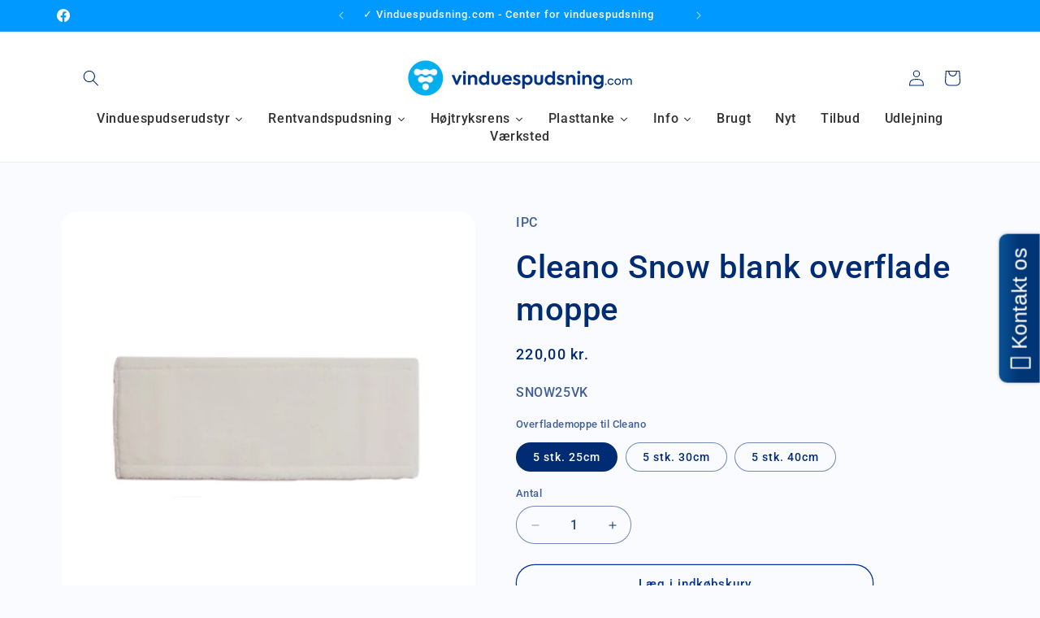

--- FILE ---
content_type: text/javascript; charset=utf-8
request_url: https://unpkg.com/@influxdata/influxdb-client-browser/dist/index.browser.mjs
body_size: 9210
content:
function b(){let r=new TextDecoder("utf-8");return{concat(e,t){let n=new Uint8Array(e.length+t.length);return n.set(e),n.set(t,e.length),n},copy(e,t,n){let i=new Uint8Array(n-t);return i.set(e.subarray(t,n)),i},toUtf8String(e,t,n){return r.decode(e.subarray(t,n))}}}function R(r,e){let t=e!=null?e:b(),n,i=!1,s=!1,o=!1,a;function l(f){let c,d=0;for(n?(c=f.length===0?0:n.length,f=t.concat(n,f)):c=0;c<f.length;){let g=f[c];if(g===10){if(!s){let D=c>0&&f[c-1]===13?c-1:c;if(i)return;if(o=r.next(t.toUtf8String(f,d,D))===!1,d=c+1,o)break}}else g===34&&(s=!s);c++}if(d<f.length?n=t.copy(f,d,f.length):n=void 0,o){if(r.useResume){r.useResume(()=>{o=!1,l(new Uint8Array(0))});return}u.error(new Error("Unable to pause, useResume is not configured!")),o=!1}a&&(a(),a=void 0)}let u={next(f){if(!i)try{return l(f),!o}catch(c){this.error(c)}return!0},error(f){i||(i=!0,r.error(f))},complete(){i||(n&&r.next(t.toUtf8String(n,0,n.length)),i=!0,r.complete())}};return r.useCancellable&&(u.useCancellable=f=>{r.useCancellable&&r.useCancellable({cancel(){f.cancel(),n=void 0,u.complete()},isCancelled(){return f.isCancelled()}})}),r.useResume&&(u.useResume=f=>{a=f}),u}async function*H(r,e){let t=e!=null?e:b(),n,i=!1;for await(let s of r){let o,a=0;for(n?(o=n.length,s=t.concat(n,s)):o=0;o<s.length;){let l=s[o];if(l===10){if(!i){let u=o>0&&s[o-1]===13?o-1:o;yield t.toUtf8String(s,a,u),a=o+1}}else l===34&&(i=!i);o++}a<s.length?n=t.copy(s,a,s.length):n=void 0}n&&(yield t.toUtf8String(n,0,n.length))}var x=class{constructor(){this._reuse=!1}get reuse(){return this._reuse}set reuse(e){e&&!this.reusedValues&&(this.reusedValues=new Array(10)),this._reuse=e}withReuse(){return this.reuse=!0,this}splitLine(e){if(e==null)return this.lastSplitLength=0,[];let t=0,n=0,i=this._reuse?this.reusedValues:[],s=0;for(let a=0;a<e.length;a++){let l=e[a];if(l===","){if(t%2===0){let u=this.getValue(e,n,a,t);this._reuse?i[s++]=u:i.push(u),n=a+1,t=0}}else l==='"'&&t++}let o=this.getValue(e,n,e.length,t);return this._reuse?(i[s]=o,this.lastSplitLength=s+1):(i.push(o),this.lastSplitLength=i.length),i}getValue(e,t,n,i){return t===e.length?"":i===0?e.substring(t,n):i===2?e.substring(t+1,n-1):e.substring(t+1,n-1).replace(/""/gi,'"')}};var V=r=>r,C={boolean:r=>r===""?null:r==="true",unsignedLong:r=>r===""?null:+r,long:r=>r===""?null:+r,double(r){switch(r){case"":return null;case"+Inf":return Number.POSITIVE_INFINITY;case"-Inf":return Number.NEGATIVE_INFINITY;default:return+r}},string:V,base64Binary:V,duration:r=>r===""?null:r,"dateTime:RFC3339":r=>r===""?null:r},P=class{get(e){var n;let t=e[this.index];return(t===""||t===void 0)&&this.defaultValue&&(t=this.defaultValue),((n=C[this.dataType])!=null?n:V)(t)}},ee=Object.freeze({label:"",dataType:"",group:!1,defaultValue:"",index:Number.MAX_SAFE_INTEGER,get:()=>{}});function F(){return new P}function We(r){var t,n;let e=new P;return e.label=String(r.label),e.dataType=r.dataType,e.group=!!r.group,e.defaultValue=(t=r.defaultValue)!=null?t:"",e.index=(n=r.index)!=null?n:0,e}var Ce=[404,408,425,429,500,502,503,504];function Oe(r){return Ce.includes(r)}var y=class r extends Error{constructor(e){super(e),this.name="IllegalArgumentError",Object.setPrototypeOf(this,r.prototype)}},h=class r extends Error{constructor(t,n,i,s,o,a,l){super();this.statusCode=t;this.statusMessage=n;this.body=i;this.contentType=o;if(Object.setPrototypeOf(this,r.prototype),this.headers=l,a)this.message=a;else if(i){if(o!=null&&o.startsWith("application/json"))try{this.json=JSON.parse(i),this.message=this.json.message,this.code=this.json.code}catch(u){}this.message||(this.message=`${t} ${n} : ${i}`)}else this.message=`${t} ${n}`;this.name="HttpError",this.setRetryAfter(s)}setRetryAfter(t){typeof t=="string"?/^[0-9]+$/.test(t)?this._retryAfter=parseInt(t):this._retryAfter=0:this._retryAfter=0}canRetry(){return Oe(this.statusCode)}retryAfter(){return this._retryAfter}},Se=["ECONNRESET","ENOTFOUND","ESOCKETTIMEDOUT","ETIMEDOUT","ECONNREFUSED","EHOSTUNREACH","EPIPE"];function Ne(r){if(r){if(typeof r.canRetry=="function")return!!r.canRetry();if(r.code&&Se.includes(r.code))return!0}else return!1;return!1}function re(r,e){if(r){let t;return typeof r.retryAfter=="function"?r.retryAfter():(t=0,e&&e>0?t+Math.round(Math.random()*e):t)}else return 0}var te=class r extends Error{constructor(){super(),Object.setPrototypeOf(this,r.prototype),this.name="RequestTimedOutError",this.message="Request timed out"}canRetry(){return!0}retryAfter(){return 0}},L=class r extends Error{constructor(){super(),this.name="AbortError",Object.setPrototypeOf(this,r.prototype),this.message="Response aborted"}canRetry(){return!0}retryAfter(){return 0}};function Xe(){C["dateTime:RFC3339"]=r=>r===""?null:new Date(Date.parse(r))}function Ge(){C["dateTime:RFC3339"]=r=>r===""?null:Date.parse(r)}function Ke(){C["dateTime:RFC3339"]=r=>r===""?null:r}var z=class{constructor(e){e.forEach((t,n)=>t.index=n),this.columns=e}column(e,t=!0){for(let n=0;n<this.columns.length;n++){let i=this.columns[n];if(i.label===e)return i}if(t)throw new y(`Column ${e} not found!`);return ee}toObject(e){let t={};for(let n=0;n<this.columns.length&&n<e.length;n++){let i=this.columns[n];t[i.label]=i.get(e)}return t}get(e,t){return this.column(t,!1).get(e)}};function I(r){return new z(r)}function W(r){let e=new x().withReuse(),t,n=!0,i=0,s,o={error(a){r.error(a)},next(a){if(a==="")n=!0,t=void 0;else{let l=e.splitLine(a),u=e.lastSplitLength;if(n){if(!t){t=new Array(u);for(let f=0;f<u;f++)t[f]=F()}if(l[0].startsWith("#")){if(l[0]==="#datatype")for(let f=1;f<u;f++)t[f].dataType=l[f];else if(l[0]==="#default")for(let f=1;f<u;f++)t[f].defaultValue=l[f];else if(l[0]==="#group")for(let f=1;f<u;f++)t[f].group=l[f][0]==="t"}else{l[0]===""?(i=1,t=t.slice(1)):i=0;for(let f=i;f<u;f++)t[f-i].label=l[f];s=I(t),n=!1}}else return r.next(l.slice(i,u),s)}return!0},complete(){r.complete()}};return r.useCancellable&&(o.useCancellable=r.useCancellable.bind(r)),r.useResume&&(o.useResume=r.useResume.bind(r)),o}async function*ne(r){let e=new x().withReuse(),t,n=!0,i=0,s;for await(let o of r)if(o==="")n=!0,t=void 0;else{let a=e.splitLine(o),l=e.lastSplitLength;if(n){if(!t){t=new Array(l);for(let u=0;u<l;u++)t[u]=F()}if(a[0].startsWith("#")){if(a[0]==="#datatype")for(let u=1;u<l;u++)t[u].dataType=a[u];else if(a[0]==="#default")for(let u=1;u<l;u++)t[u].defaultValue=a[u];else if(a[0]==="#group")for(let u=1;u<l;u++)t[u].group=a[u][0]==="t"}else{a[0]===""?(i=1,t=t.slice(1)):i=0;for(let u=i;u<l;u++)t[u-i].label=a[u];s=I(t),n=!1}}else yield{values:a.slice(i,l),tableMeta:s}}}function pt(r,e){let t=!1,n=0,i=0;for(;i<r.length;){let s=r.charCodeAt(i);if(s===10){if(!t){let o=i>0&&r.charCodeAt(i-1)===13?i-1:i;e.next(r.substring(n,o)),n=i+1}}else s===34&&(t=!t);i++}n<i&&e.next(r.substring(n,i)),e.complete()}var ie=typeof Symbol=="function"&&Symbol.observable||"@@observable";var N=class{constructor(e,t){this.isClosed=!1;try{t({next:n=>{e.next(n)},error:n=>{this.isClosed=!0,e.error(n)},complete:()=>{this.isClosed=!0,e.complete()},useCancellable:n=>{this.cancellable=n}})}catch(n){this.isClosed=!0,e.error(n)}}get closed(){return this.isClosed}unsubscribe(){var e;(e=this.cancellable)==null||e.cancel(),this.isClosed=!0}};function k(){}function ve(r){let{next:e,error:t,complete:n}=r;return{next:e?e.bind(r):k,error:t?t.bind(r):k,complete:n?n.bind(r):k}}var T=class{constructor(e,t){this.executor=e;this.decorator=t}subscribe(e,t,n){let i=ve(typeof e!="object"||e===null?{next:e,error:t,complete:n}:e);return new N(this.decorator(i),this.executor)}[ie](){return this}};var Nt={timeout:1e4},se={retryJitter:200,minRetryDelay:5e3,maxRetryDelay:125e3,exponentialBase:5,randomRetry:!0},oe={batchSize:1e3,maxBatchBytes:5e7,flushInterval:6e4,writeFailed:function(){},writeSuccess:function(){},writeRetrySkipped:function(){},maxRetries:5,maxRetryTime:18e4,maxBufferLines:32e3,retryJitter:200,minRetryDelay:5e3,maxRetryDelay:125e3,exponentialBase:2,gzipThreshold:1e3,randomRetry:!0};function Q(r,e){return function(t){let n="",i=0,s=0;for(;s<t.length;){let o=r.indexOf(t[s]);o>=0&&(n+=t.substring(i,s),n+=e[o],i=s+1),s++}return i==0?t:(i<t.length&&(n+=t.substring(i,t.length)),n)}}function Ae(r,e){let t=Q(r,e);return n=>'"'+t(n)+'"'}var w={measurement:Q(`, 
\r	`,["\\,","\\ ","\\n","\\r","\\t"]),quoted:Ae('"\\',['\\"',"\\\\"]),tag:Q(`, =
\r	`,["\\,","\\ ","\\=","\\n","\\r","\\t"])};var ce="000000000";function De(r){return!1}De(!0);var ae=Date.now(),j=0;function q(){{let r=Date.now();r!==ae?(ae=r,j=0):j++;let e=String(j);return String(r)+ce.substr(0,6-e.length)+e}}function le(){return String(Date.now())+ce.substr(0,3)}function ue(){return String(Date.now())}function fe(){return String(Math.floor(Date.now()/1e3))}var de={s:fe,ms:ue,us:le,ns:q,seconds:fe,millis:ue,micros:le,nanos:q},me={s:r=>`${Math.floor(r.getTime()/1e3)}`,ms:r=>`${r.getTime()}`,us:r=>`${r.getTime()}000`,ns:r=>`${r.getTime()}000000`};function pe(r){return r===void 0?q():typeof r=="string"?r.length>0?r:void 0:r instanceof Date?`${r.getTime()}000000`:String(typeof r=="number"?Math.floor(r):r)}var Ee={error(r,e){console.error("ERROR: "+r,e||"")},warn(r,e){console.warn("WARN: "+r,e||"")}},U=Ee,m={error(r,e){U.error(r,e)},warn(r,e){U.warn(r,e)}};function Jt(r){let e=U;return U=r,e}var $=Symbol("FLUX_VALUE"),p=class{constructor(e){this.fluxValue=e}toString(){return this.fluxValue}[$](){return this.fluxValue}};function Pe(r){return typeof r=="object"&&typeof r[$]=="function"}function O(r){if(r==null)return"";r=r.toString();let e,t=0;function n(){e===void 0&&(e=r.substring(0,t))}for(;t<r.length;t++){let i=r.charAt(t);switch(i){case"\r":n(),e+="\\r";break;case`
`:n(),e+="\\n";break;case"	":n(),e+="\\t";break;case'"':case"\\":n(),e=e+"\\"+i;break;case"$":if(t+1<r.length&&r.charAt(t+1)==="{"){n(),t++,e+="\\${";break}e!=null&&(e+=i);break;default:e!=null&&(e+=i)}}return e!==void 0?e:r}function Gt(r){return new p(`"${O(r)}"`)}function ye(r){let e=Number(r);if(!isFinite(e)){if(typeof r=="number")return`float(v: "${e}")`;throw new Error(`not a flux float: ${r}`)}let t=e.toString(),n=!1;for(let i of t)if(!(i>="0"&&i<="9"||i=="-")){if(i==="."){n=!0;continue}return`float(v: "${t}")`}return n?t:t+".0"}function Kt(r){return new p(ye(r))}function ge(r){let e=String(r),t=e.startsWith("-"),n=t?e.substring(1):e;if(n.length===0||n.length>19)throw new Error(`not a flux integer: ${e}`);for(let i of n)if(i<"0"||i>"9")throw new Error(`not a flux integer: ${e}`);if(n.length===19){if(t&&n>"9223372036854775808")throw new Error(`flux integer out of bounds: ${e}`);if(!t&&n>"9223372036854775807")throw new Error(`flux integer out of bounds: ${e}`)}return e}function Yt(r){return new p(ge(r))}function Fe(r){return`time(v: "${O(r)}")`}function Zt(r){return new p(Fe(r))}function er(r){return new p(`duration(v: "${O(r)}")`)}function be(r){return r instanceof RegExp?r.toString():new RegExp(r).toString()}function tr(r){return new p(be(r))}function rr(r){return r==="true"||r==="false"?new p(r):new p((!!r).toString())}function he(r){return new p(String(r))}function J(r){if(r===void 0)return"";if(r===null)return"null";if(typeof r=="boolean")return r.toString();if(typeof r=="string")return`"${O(r)}"`;if(typeof r=="number")return Number.isSafeInteger(r)?ge(r):ye(r);if(typeof r=="object"){if(typeof r[$]=="function")return r[$]();if(r instanceof Date)return r.toISOString();if(r instanceof RegExp)return be(r);if(Array.isArray(r))return`[${r.map(J).join(",")}]`}else if(typeof r=="bigint")return`${r}.0`;return J(r.toString())}function nr(r,...e){if(r.length==1&&e.length===0)return he(r[0]);let t=new Array(r.length+e.length),n=0;for(let i=0;i<r.length;i++){let s=r[i];if(t[n++]=s,i<e.length){let o=e[i],a;if(s.endsWith('"')&&i+1<r.length&&r[i+1].startsWith('"'))a=O(o);else if(a=J(o),a===""&&!Pe(o))throw new Error(`Unsupported parameter literal '${o}' at index: ${i}, type: ${typeof o}`);t[n++]=a}else if(i<r.length-1)throw new Error("Too few parameters supplied!")}return he(t.join(""))}var xe=class{constructor(e){this.tags={};this.fields={};e&&(this.name=e)}measurement(e){return this.name=e,this}tag(e,t){return this.tags[e]=t,this}booleanField(e,t){return this.fields[e]=t?"T":"F",this}intField(e,t){let n;if(typeof t=="number"?n=t:n=parseInt(String(t)),isNaN(n)||n<=-9223372036854776e3||n>=9223372036854776e3)throw new Error(`invalid integer value for field '${e}': '${t}'!`);return this.fields[e]=`${Math.floor(n)}i`,this}uintField(e,t){if(typeof t=="number"){if(isNaN(t)||t<0||t>Number.MAX_SAFE_INTEGER)throw new Error(`uint value for field '${e}' out of range: ${t}`);this.fields[e]=`${Math.floor(t)}u`}else{let n=String(t);for(let i=0;i<n.length;i++){let s=n.charCodeAt(i);if(s<48||s>57)throw new Error(`uint value has an unsupported character at pos ${i}: ${t}`)}if(n.length>20||n.length===20&&n.localeCompare("18446744073709551615")>0)throw new Error(`uint value for field '${e}' out of range: ${n}`);this.fields[e]=`${n}u`}return this}floatField(e,t){let n;if(typeof t=="number"?n=t:n=parseFloat(t),!isFinite(n))throw new Error(`invalid float value for field '${e}': ${t}`);return this.fields[e]=String(n),this}stringField(e,t){return t!=null&&(typeof t!="string"&&(t=String(t)),this.fields[e]=w.quoted(t)),this}timestamp(e){return this.time=e,this}toLineProtocol(e){if(!this.name)return;let t="";if(Object.keys(this.fields).sort().forEach(o=>{if(o){let a=this.fields[o];t.length>0&&(t+=","),t+=`${w.tag(o)}=${a}`}}),t.length===0)return;let n="",i=e&&e.defaultTags?{...e.defaultTags,...this.tags}:this.tags;Object.keys(i).sort().forEach(o=>{if(o){let a=i[o];a&&(n+=",",n+=`${w.tag(o)}=${w.tag(a)}`)}});let s=this.time;return e&&e.convertTime?s=e.convertTime(s):s=pe(s),`${w.measurement(this.name)}${n} ${t}${s!==void 0?" "+s:""}`}toString(){let e=this.toLineProtocol(void 0);return e||`invalid point: ${JSON.stringify(this,void 0)}`}};var X=class{constructor(e){this.options={...se,...e},this.success()}nextDelay(e,t){let n=re(e);if(n&&n>0)return n+Math.round(Math.random()*this.options.retryJitter);if(t&&t>0){if(this.options.randomRetry){let s=Math.max(this.options.minRetryDelay,1),o=s*this.options.exponentialBase;for(let a=1;a<t;a++)if(s=o,o=o*this.options.exponentialBase,o>=this.options.maxRetryDelay){o=this.options.maxRetryDelay;break}return s+Math.round(Math.random()*(o-s)+Math.random()*this.options.retryJitter)}let i=Math.max(this.options.minRetryDelay,1);for(let s=1;s<t;s++)if(i=i*this.options.exponentialBase,i>=this.options.maxRetryDelay){i=this.options.maxRetryDelay;break}return i+Math.round(Math.random()*this.options.retryJitter)}else this.currentDelay?this.currentDelay=Math.min(Math.max(this.currentDelay*this.options.exponentialBase,1)+Math.round(Math.random()*this.options.retryJitter),this.options.maxRetryDelay):this.currentDelay=this.options.minRetryDelay+Math.round(Math.random()*this.options.retryJitter);return this.currentDelay}success(){this.currentDelay=void 0}};function Te(r){return new X(r)}function Le(r){let e,t=r,n=r;for(;n.next;)n.next.expires<t.expires&&(e=n,t=n.next),n=n.next;return[t,e]}var S=class{constructor(e,t,n=()=>{}){this.maxLines=e;this.retryLines=t;this.onShrink=n;this.size=0;this.closed=!1;this._timeoutHandle=void 0}addLines(e,t,n,i){if(this.closed||!e.length)return;let s=Date.now()+n;if(i<s&&(s=i),this.first&&this.size+e.length>this.maxLines){let u=this.size,f=u*.7;do{let[c,d]=Le(this.first);this.size-=c.lines.length,d?d.next=c.next:(this.first=c.next,this.first&&this.scheduleRetry(this.first.retryTime-Date.now())),c.next=void 0,this.onShrink(c)}while(this.first&&this.size+e.length>f);m.error(`RetryBuffer: ${u-this.size} oldest lines removed to keep buffer size under the limit of ${this.maxLines} lines.`)}let o={lines:e,retryCount:t,retryTime:s,expires:i},a=this.first,l;for(;;){if(!a||a.retryTime>s){o.next=a,l?l.next=o:(this.first=o,this.scheduleRetry(s-Date.now()));break}l=a,a=a.next}this.size+=e.length}removeLines(){if(this.first){let e=this.first;return this.first=this.first.next,e.next=void 0,this.size-=e.lines.length,e}}scheduleRetry(e){this._timeoutHandle&&clearTimeout(this._timeoutHandle),this._timeoutHandle=setTimeout(()=>{let t=this.removeLines();t?this.retryLines(t.lines,t.retryCount,t.expires).catch(()=>{}).finally(()=>{this.first&&this.scheduleRetry(this.first.retryTime-Date.now())}):this._timeoutHandle=void 0},Math.max(e,0))}async flush(){let e;for(;e=this.removeLines();)await this.retryLines(e.lines,e.retryCount,e.expires)}close(){return this._timeoutHandle&&(clearTimeout(this._timeoutHandle),this._timeoutHandle=void 0),this.closed=!0,this.size}};function G(r){let e=r.length;for(let t=0;t<r.length;t++){let n=r.charCodeAt(t);n<128||(n>=128&&n<=2047?e++:n>=2048&&n<=65535?n>=55296&&n<=57343?e++:e+=2:e+=3)}return e}var K=class{constructor(e,t,n,i){this.maxChunkRecords=e;this.maxBatchBytes=t;this.flushFn=n;this.scheduleSend=i;this.length=0;this.bytes=-1;this.lines=new Array(e)}add(e){let t=G(e);this.length===0?this.scheduleSend():this.bytes+t+1>=this.maxBatchBytes&&this.flush().catch(n=>{}),this.lines[this.length]=e,this.length++,this.bytes+=t+1,(this.length>=this.maxChunkRecords||this.bytes>=this.maxBatchBytes)&&this.flush().catch(n=>{})}flush(){let e=this.reset();return e.length>0?this.flushFn(e):Promise.resolve()}reset(){let e=this.lines.slice(0,this.length);return this.length=0,this.bytes=-1,e}},v=class{constructor(e,t,n,i,s){this.transport=e;this.closed=!1;this._timeoutHandle=void 0;this.path=`/api/v2/write?org=${encodeURIComponent(t)}&bucket=${encodeURIComponent(n)}&precision=${i}`,s!=null&&s.consistency&&(this.path+=`&consistency=${encodeURIComponent(s.consistency)}`),this.writeOptions={...oe,...s},this.currentTime=de[i],this.dateToProtocolTimestamp=me[i],this.writeOptions.defaultTags&&this.useDefaultTags(this.writeOptions.defaultTags),this.sendOptions={method:"POST",headers:{"content-type":"text/plain; charset=utf-8",...s==null?void 0:s.headers},gzipThreshold:this.writeOptions.gzipThreshold};let o=()=>{this.writeOptions.flushInterval>0&&(this._clearFlushTimeout(),this.closed||(this._timeoutHandle=setTimeout(()=>this.sendBatch(this.writeBuffer.reset(),this.writeOptions.maxRetries).catch(a=>{}),this.writeOptions.flushInterval)))};this.writeBuffer=new K(this.writeOptions.batchSize,this.writeOptions.maxBatchBytes,a=>(this._clearFlushTimeout(),this.sendBatch(a,this.writeOptions.maxRetries)),o),this.sendBatch=this.sendBatch.bind(this),this.retryStrategy=Te(this.writeOptions),this.retryBuffer=new S(this.writeOptions.maxBufferLines,this.sendBatch,this.writeOptions.writeRetrySkipped)}sendBatch(e,t,n=Date.now()+this.writeOptions.maxRetryTime){let i=this,s=i.writeOptions.maxRetries+1-t;if(!this.closed&&e.length>0){if(n<=Date.now()){let o=new Error("Max retry time exceeded."),a=i.writeOptions.writeFailed.call(i,o,e,s,n);return a||(m.error(`Write to InfluxDB failed (attempt: ${s}).`,o),Promise.reject(o))}return new Promise((o,a)=>{let l,u,f={responseStarted(c,d){l=d,u=c},error(c){let d=i.writeOptions.writeFailed.call(i,c,e,s,n);if(d){d.then(o,a);return}if(c instanceof h&&c.json&&typeof c.json.error=="string"&&c.json.error.includes("hinted handoff queue not empty")){m.warn("Write to InfluxDB returns: "+c.json.error),l=204,f.complete();return}if(!i.closed&&t>0&&(!(c instanceof h)||c.statusCode>=429)){m.warn(`Write to InfluxDB failed (attempt: ${s}).`,c),i.retryBuffer.addLines(e,t-1,i.retryStrategy.nextDelay(c,s),n),a(c);return}m.error("Write to InfluxDB failed.",c),a(c)},complete(){if(l==204||l==201||l==null)i.writeOptions.writeSuccess.call(i,e),i.retryStrategy.success(),o();else{let c=`204 HTTP response status code expected, but ${l} returned`,d=new h(l,c,void 0,"0",void 0,void 0,u);d.message=c,f.error(d)}}};this.transport.send(this.path,e.join(`
`),this.sendOptions,f)})}else return Promise.resolve()}_clearFlushTimeout(){this._timeoutHandle!==void 0&&(clearTimeout(this._timeoutHandle),this._timeoutHandle=void 0)}writeRecord(e){if(this.closed)throw new Error("writeApi: already closed!");this.writeBuffer.add(e)}writeRecords(e){if(this.closed)throw new Error("writeApi: already closed!");for(let t=0;t<e.length;t++)this.writeBuffer.add(e[t])}writePoint(e){if(this.closed)throw new Error("writeApi: already closed!");let t=e.toLineProtocol(this);t&&this.writeBuffer.add(t)}writePoints(e){if(this.closed)throw new Error("writeApi: already closed!");for(let t=0;t<e.length;t++){let n=e[t].toLineProtocol(this);n&&this.writeBuffer.add(n)}}async flush(e){if(await this.writeBuffer.flush(),e)return await this.retryBuffer.flush()}close(){return this.writeBuffer.flush().finally(()=>{let t=this.retryBuffer.close();t&&m.error(`Retry buffer closed with ${t} items that were not written to InfluxDB!`,null),this.closed=!0})}dispose(){return this._clearFlushTimeout(),this.closed=!0,this.retryBuffer.close()+this.writeBuffer.length}useDefaultTags(e){return this.defaultTags=e,this}convertTime(e){return e===void 0?this.currentTime():typeof e=="string"?e.length>0?e:void 0:e instanceof Date?this.dateToProtocolTimestamp(e):String(typeof e=="number"?Math.floor(e):e)}};function Y(r={}){let e=0,t={next:n=>{if(e===0&&r.next&&n!==null&&n!==void 0)return r.next(n)},error:n=>{e===0&&(e=1,r.error&&r.error(n))},complete:()=>{e===0&&(e=2,r.complete&&r.complete())},responseStarted:(n,i)=>{r.responseStarted&&r.responseStarted(n,i)}};return r.useCancellable&&(t.useCancellable=r.useCancellable.bind(r)),r.useResume&&(t.useResume=r.useResume.bind(r)),t}function B(r){let e={};return r.headers.forEach((t,n)=>{let i=e[n];i===void 0?e[n]=t:Array.isArray(i)?i.push(t):e[n]=[i,t]}),e}var A=class{constructor(e){this.connectionOptions=e;this.chunkCombiner=b();this.requestDecorator=function(){};this.defaultHeaders={"content-type":"application/json; charset=utf-8",...e.headers},this.connectionOptions.token&&(this.defaultHeaders.Authorization="Token "+this.connectionOptions.token),this.url=String(this.connectionOptions.url),this.url.endsWith("/")&&(this.url=this.url.substring(0,this.url.length-1)),this.url.endsWith("/api/v2")&&(this.url=this.url.substring(0,this.url.length-7),m.warn(`Please remove '/api/v2' context path from InfluxDB base url, using ${this.url} !`))}send(e,t,n,i){let s=Y(i),o=!1,a=n.signal,l,u=()=>{},f=u;if(i&&i.useCancellable){let c=new AbortController;a||(a=c.signal,n={...n,signal:a}),a.addEventListener("abort",()=>{f()}),i.useCancellable({cancel(){o=!0,c.abort()},isCancelled(){return o||a.aborted}})}this.fetch(e,t,n).then(async c=>{if(i!=null&&i.responseStarted&&s.responseStarted(B(c),c.status),await this.throwOnErrorResponse(c),c.body){let d=c.body.getReader(),g;do{if(l&&await l,o)break;if(g=await d.read(),s.next(g.value)===!1){let D=s.useResume;if(!D){let E="Unable to pause, useResume is not configured!";return await d.cancel(E),Promise.reject(new Error(E))}l=new Promise(E=>{f=()=>{E(),l=void 0,f=u},D(f)})}}while(!g.done)}else if(c.arrayBuffer){let d=await c.arrayBuffer();s.next(new Uint8Array(d))}else{let d=await c.text();s.next(new TextEncoder().encode(d))}}).catch(c=>{o||s.error(c)}).finally(()=>s.complete())}async throwOnErrorResponse(e){if(e.status>=300){let t="";try{if(t=await e.text(),!t){let n=e.headers.get("x-influxdb-error");n&&(t=n)}}catch(n){throw m.warn("Unable to receive error body",n),new h(e.status,e.statusText,void 0,e.headers.get("retry-after"),e.headers.get("content-type"),void 0,B(e))}throw new h(e.status,e.statusText,t,e.headers.get("retry-after"),e.headers.get("content-type"),void 0,B(e))}}async*iterate(e,t,n){var s;let i=await this.fetch(e,t,n);if(await this.throwOnErrorResponse(i),i.body){let o=i.body.getReader();for(;;){let{value:a,done:l}=await o.read();if(l)break;if((s=n.signal)!=null&&s.aborted)throw await i.body.cancel(),new L;yield a}}else if(i.arrayBuffer){let o=await i.arrayBuffer();yield new Uint8Array(o)}else{let o=await i.text();yield new TextEncoder().encode(o)}}async request(e,t,n,i){var u,f;let s=await this.fetch(e,t,n),{headers:o}=s,a=o.get("content-type")||"";i&&i(B(s),s.status),await this.throwOnErrorResponse(s);let l=(f=(u=n.headers)==null?void 0:u.accept)!=null?f:a;if(l.includes("json"))return await s.json();if(l.includes("text")||l.startsWith("application/csv"))return await s.text()}fetch(e,t,n){let{method:i,headers:s,...o}=n,a=`${this.url}${e}`,l={method:i,body:i==="GET"||i==="HEAD"?void 0:typeof t=="string"?t:JSON.stringify(t),headers:{...this.defaultHeaders,...s},credentials:"omit",...this.connectionOptions.transportOptions,...o};return this.requestDecorator(l,n,a),fetch(a,l)}};var we={header:!0,delimiter:",",quoteChar:'"',commentPrefix:"#",annotations:["datatype","group","default"]},Z=class r{constructor(e,t,n){this.transport=e;this.createCSVResponse=t;this.options=typeof n=="string"?{org:n}:n}with(e){return new r(this.transport,this.createCSVResponse,{...this.options,...e})}response(e){let{org:t,type:n,gzip:i,headers:s}=this.options,o=`/api/v2/query?org=${encodeURIComponent(t)}`,a=JSON.stringify(this.decorateRequest({query:e.toString(),dialect:we,type:n})),l={method:"POST",headers:{"content-type":"application/json; encoding=utf-8","accept-encoding":i?"gzip":"identity",...s}};return this.createCSVResponse(u=>this.transport.send(o,a,l,u),()=>this.transport.iterate(o,a,l))}iterateLines(e){return this.response(e).iterateLines()}iterateRows(e){return this.response(e).iterateRows()}lines(e){return this.response(e).lines()}rows(e){return this.response(e).rows()}queryLines(e,t){return this.response(e).consumeLines(t)}queryRows(e,t){return this.response(e).consumeRows(t)}collectRows(e,t){return this.response(e).collectRows(t)}collectLines(e){return this.response(e).collectLines()}queryRaw(e){let{org:t,type:n,gzip:i,headers:s}=this.options;return this.transport.request(`/api/v2/query?org=${encodeURIComponent(t)}`,JSON.stringify(this.decorateRequest({query:e.toString(),dialect:we,type:n})),{method:"POST",headers:{accept:"text/csv","accept-encoding":i?"gzip":"identity","content-type":"application/json; encoding=utf-8",...s}})}decorateRequest(e){var t;return typeof this.options.now=="function"&&(e.now=this.options.now()),e.type=(t=this.options.type)!=null?t:"flux",e}},Re=Z;function Ie(r,e){return e.toObject(r)}var M=class{constructor(e,t,n){this.executor=e;this.iterableResultExecutor=t;this.chunkCombiner=n}iterateLines(){return H(this.iterableResultExecutor())}iterateRows(){return ne(H(this.iterableResultExecutor()))}lines(){return new T(this.executor,e=>R(e,this.chunkCombiner))}rows(){return new T(this.executor,e=>R(W({next(t,n){e.next({values:t,tableMeta:n})},error(t){e.error(t)},complete(){e.complete()}}),this.chunkCombiner))}consumeLines(e){this.executor(R(e,this.chunkCombiner))}consumeRows(e){this.executor(R(W(e),this.chunkCombiner))}collectRows(e=Ie){let t=[];return new Promise((n,i)=>{this.consumeRows({next(s,o){let a=e.call(this,s,o);a!==void 0&&t.push(a)},error(s){i(s)},complete(){n(t)}})})}collectLines(){let e=[];return new Promise((t,n)=>{this.consumeLines({next(i){e.push(i)},error(i){n(i)},complete(){t(e)}})})}};var _=class{constructor(e){var n;if(typeof e=="string")this._options={url:e};else if(e!==null&&typeof e=="object")this._options=Object.assign({},e);else throw new y("No url or configuration specified!");let t=this._options.url;if(typeof t!="string")throw new y("No url specified!");t.endsWith("/")&&(this._options.url=t.substring(0,t.length-1)),this.transport=(n=this._options.transport)!=null?n:new A(this._options),delete this._options.token,this.processCSVResponse=(i,s)=>new M(i,s,this.transport.chunkCombiner)}getWriteApi(e,t,n="ns",i){return new v(this.transport,e,t,n,i!=null?i:this._options.writeOptions)}getQueryApi(e){return new Re(this.transport,this.processCSVResponse,e)}};export{L as AbortError,Nt as DEFAULT_ConnectionOptions,se as DEFAULT_RetryDelayStrategyOptions,oe as DEFAULT_WriteOptions,$ as FLUX_VALUE,h as HttpError,y as IllegalArgumentError,_ as InfluxDB,x as LineSplitter,m as Log,xe as Point,te as RequestTimedOutError,ee as UNKNOWN_COLUMN,Ne as canRetryHttpCall,R as chunksToLines,H as chunksToLinesIterable,Ee as consoleLogger,pe as convertTimeToNanos,We as createFluxTableColumn,I as createFluxTableMetaData,b as createTextDecoderCombiner,de as currentTime,me as dateToProtocolTimestamp,w as escape,nr as flux,rr as fluxBool,Zt as fluxDateTime,er as fluxDuration,he as fluxExpression,Kt as fluxFloat,Yt as fluxInteger,tr as fluxRegExp,Gt as fluxString,re as getRetryDelay,Oe as isStatusCodeRetriable,ne as linesToRowsIterable,W as linesToTables,F as newFluxTableColumn,ye as sanitizeFloat,ge as sanitizeInteger,Xe as serializeDateTimeAsDate,Ge as serializeDateTimeAsNumber,Ke as serializeDateTimeAsString,Jt as setLogger,pt as stringToLines,ie as symbolObservable,J as toFluxValue,C as typeSerializers,De as useProcessHrtime};
//# sourceMappingURL=index.browser.mjs.map